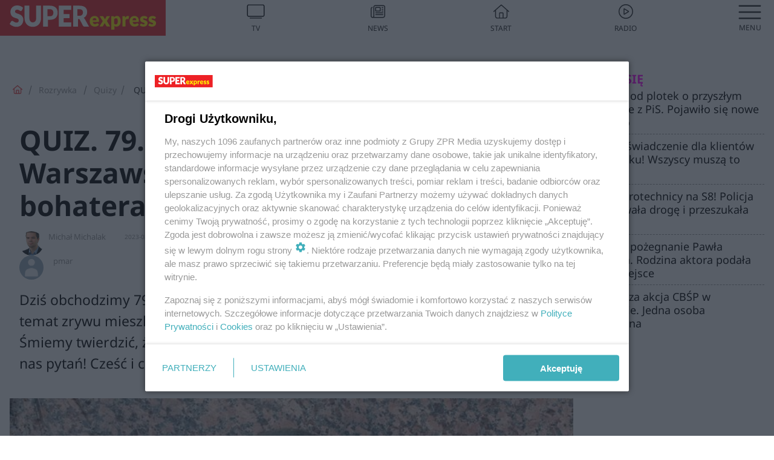

--- FILE ---
content_type: text/css
request_url: https://www.se.pl/media/desktop/zpr_radios_web/css/mediateka_widget.css?__1.2800.13
body_size: 171
content:
.mediateka-widget {
    position: relative;
    display: flex;
    flex-direction: row;
    justify-content: space-between;
    align-items: center;
	background-color: #EEEEEE;
    width: 100%;
    height: 65px;
    padding: 8px;
    box-sizing: border-box;
    margin: 40px 0 40px auto;
    font-size: 20px;
    line-height: 32px;
}

.mediateka-widget::after {
    position: absolute;
    left: 174px;
    top: 0;
    background-image: url("/media/icons/Mediateka-widget-play.svg");
    background-size: 65px;
    background-repeat: no-repeat;
    background-position: center center;
    content: "";
    width: 65px;
    height: 65px;
    display: inline-block;
    pointer-events: none;
}

.mediateka-widget .mediateka-widget__logo {
    margin: 12px 0 0 0;
}

.mediateka-widget .mediateka-widget__logo a {
    display: inline-flex;
    padding-right: 60px;
    height: 100%;
}

.mediateka-widget .mediateka-widget__logo img {
    width: auto;
    height: 30px;
}

.mediateka-widget .mediateka-widget__links {
    display: flex;
	flex-direction: column;
    justify-content: center;
    align-items: center;
    margin: 0 0 0 40px;
    min-width: 180px;
}

.mediateka-widget .mediateka-widget__links .mediateka__brands-links .mediateka__brands-link {
    display: inline-flex;
    line-height: 1;
    mix-blend-mode: multiply;
    width: 24px;
    height: 24px;
    margin: 0 8px 0 0;
    text-decoration: none;
}

.mediateka-widget .mediateka-widget__links .mediateka__brands-links .mediateka__brands-link:last-of-type {
    margin: 0;
}

.mediateka-widget .mediateka__types-links {
    display: flex;
	flex-direction: row;
    justify-content: center;
    align-items: center;
}

.mediateka-widget .mediateka__types-links .mediateka__types-link {
    display: flex;
	flex-direction: row;
    justify-content: center;
    align-items: center;
    font-size: 9px;
    line-height: 12px;
    color: #222222;
    text-transform: uppercase;
    margin: 0 8px 0 0;
    width: 80px;
    text-align: center;
    text-decoration: none;
}

.mediateka-widget .mediateka__types-links .mediateka__types-link:last-of-type {
    margin: 0;
}

.mediateka-widget .mediateka__types-links .mediateka__types-link img {
    margin: 0 4px 0 0;
}

.mediateka-widget .mediateka-widget__info p {
    font-size: 9px;
    line-height: 12px;
    color: #666666;
    text-align: center;
    margin: 0px 0 0 40px;
}

--- FILE ---
content_type: text/css
request_url: https://www.se.pl/media/se/desktop/css/styleguide_se_rozrywka.css?__1.2800.13
body_size: 329
content:
:root {
	--color-main: #FF00FE;
    --color-quiz: #FF00FE;
	--color-gallery: #FF00FE !important;
}

header .bottom_menu,
.breadcrumb__item.breadcrumb__item--highlight a,
.listing-container.hero-img-half .listing-item:first-child .item-description:after,
.listing-container.listing-vertical-full .listing-item .item-description:after,
.listing-container.hero-img .listing-item:first-child .item-description .listing-title:after,
.listing .button,
.lead-gallery-more a,
.lead-gallery .lead-gallery-more,
article .lead:after, article ul li:before,
.highlight__button .hightlight__button-link,
.read-full__button {
	background-color: #FF00FE;
}
.blockinfo__text h1,
.paginacja li.active a,
.single-photo figure figcaption span.link a,
.blockinfo__text p a,
article table a,
article > a,
article li a,
article > div p a,
article > div a p,
article > p a,
.blockinfo__text h1,
.highlight__title .hightlight__text {
	color: #FF00FE;
}
.blockinfo__text h1,
.breadcrumb__item--highlight .breadcrumb__link,
.breadcrumb__item a,
.expert-block .expert-text h2,
.main-title-listing,
.dedykowany-box-title,
.listing .button,
.lead-gallery-more a,
.blockinfo__text h1,
.highlight__title .hightlight__text,
.read-full__button,
.article-layout article .quizv2 .answer__label:before,
.article-layout .quizv2 .answer__input:checked+.answer__label {
	border-color: #FF00FE;
}
/*------
hover
-------*/
.menu-box li a:hover:after {
	bottom: 0px;
	background-color: #FF00FE;
}

/* Porady eksperta */
.advice__item:before {
	background-color: #FF00FE;
}
.advice__item a {
	color: #FF00FE;
}
/* /Porady eksperta */

.block_list__container a,
article li a, 
.article li a {
    color: #FF00FE;
}

.advice__item:before {
	background-color: #FF00FE;
}
  
.advice__item a {
	color: #FF00FE;
}

.wide article .share-buttons-wrapper .share-buttons > a:hover {
    -webkit-filter: invert(19%) sepia(47%) saturate(6667%) hue-rotate(293deg) brightness(112%) contrast(127%);
    filter: invert(19%) sepia(47%) saturate(6667%) hue-rotate(293deg) brightness(112%) contrast(127%);
}

/* audioBlock - ver. 02 */
.audioBlock.audio-block-ver-two .video-js .vjs-control-bar,
.audioBlock.audio-block-ver-two .vjs-play-control.vjs-control.vjs-button {
    background-color: #FF00FE;
}
/* /audioBlock - ver. 02 */

.tags .breadcrumb__link {
    border: 1px solid #FF00FE;
    color: #FF00FE;
}

--- FILE ---
content_type: text/css
request_url: https://www.se.pl/media/desktop/css/crossword_stylesheet_framework.css?__1.2800.13
body_size: 1092
content:
.crossword table{
    border: solid;
    padding: 0px;
}

.crossword table td{
    border: solid;
    border-width: 1px;
    margin: 0;
    cursor: pointer;
}

.crossword td.empty{
    background-color: black;
}

.crossword td.error{
    background-color: red;
}

.crossword .solved{
    background-color: green;
}

.crossword td.solution_letter{
    background-color: lightgray;
}

.crossword td.error.solution_letter{
    background-color: darkred;
}

.crossword .solution {
    margin-top: 10px;
    margin-bottom: 10px;
}

.crossword .solution .letter{
    font-size: 1.4em;
    border: solid;
    padding: 2px;
    border-width: 0px 0px 1px 0px;
    margin: 0px;
}

.crossword input{
    color: transparent;
    text-shadow: 0 0 0 gray;
    text-align: center;
    margin: 5px;
    border: none;
    cursor: pointer;
}
.crossword input:focus{
}

.crossword input::selection{
    background-color: rgba(0,0,0,0);
}

.crossword span.number{
    position: absolute;
    font-size: 11px;
}

/* Tooltip container */
.tooltip {
    position: relative;
}

/* Tooltip text */
.tooltip .tooltiptext {
    visibility: hidden;
    width: 120px;
    background-color: #555;
    color: #fff;
    text-align: center;
    padding: 5px 0;
    border-radius: 6px;

    /* Position the tooltip text */
    position: absolute;
    z-index: 1;
    top: 35px;
    left: 50%;
    margin-left: -60px;

    /* Fade in tooltip */
    opacity: 0;
    transition: opacity 0.3s;
}

/* Tooltip arrow */
.tooltip .tooltiptext::after {
    content: "";
    position: absolute;
    bottom: 100%;
    left: 50%;
    margin-left: -5px;
    border-width: 5px;
    border-style: solid;
    border-color: transparent transparent #555 transparent;
}

/* Show the tooltip text when you mouse over the tooltip container */
.tooltip:hover .tooltiptext {
    visibility: visible;
    opacity: 1;
}

.tooltip .tooltiptext .small{
    font-weight: bold;
    font-size: 11px;
}
.tooltip .tooltiptext p{
    margin: 0px;
}

.crossword .word_clue{
    cursor: pointer;
}

/*style*/
.crossword {
    font-family: Arial, Helvetica, sans-serif;
}
.crossword table{
    border-spacing: 0;
    border: none;
    border-collapse: collapse;
    width: 100%;
}
.crossword td.empty{
    background-color: #F3F3F3;
    border-color: #E3E3E3;
}
.crossword table td{
    border-color: #888;
    margin: 0;
    padding: 0;
    position: relative;
}
.crossword button{
    border:none;
    background: #333;
    color: #FFF;
    padding: 10px 20px;
    margin-bottom: 5px;
}
.crossword button:hover{
    background: #000;
    cursor: pointer;
}

.crossword input{
    line-height: 100%;
    /*font-size: 11px;*/
    margin: 0;
    text-transform: uppercase;
    text-shadow: 0 0 0 #000;
    width: 100%;
}

.crossword td.error input{
    background: #ffdbdb;
    color: #de5353;

}
.crossword td.solution_letter{
    background-color: inherit !important;
}
.crossword td.solution_letter input{
    background: #fceabb; /* Old browsers */
    background: -moz-linear-gradient(-45deg, #fceabb 0%, #fccd4d 50%, #f8b500 51%, #fbdf93 100%); /* FF3.6-15 */
    background: -webkit-linear-gradient(-45deg, #fceabb 0%,#fccd4d 50%,#f8b500 51%,#fbdf93 100%); /* Chrome10-25,Safari5.1-6 */
    background: linear-gradient(135deg, #fceabb 0%,#fccd4d 50%,#f8b500 51%,#fbdf93 100%); /* W3C, IE10+, FF16+, Chrome26+, Opera12+, Safari7+ */
    filter: progid:DXImageTransform.Microsoft.gradient( startColorstr='#fceabb', endColorstr='#fbdf93',GradientType=1 ); /* IE6-9 fallback on horizontal gradient */
}

.crossword .solution .letter{
    width: 25px;
    text-transform: uppercase;
    display: inline-block;
    border-bottom: none;
    text-align: center;
    font-size: 24px;
    line-height: 120%;
    background: #fceabb; /* Old browsers */
    background: -moz-linear-gradient(-45deg, #fceabb 0%, #fccd4d 50%, #f8b500 51%, #fbdf93 100%); /* FF3.6-15 */
    background: -webkit-linear-gradient(-45deg, #fceabb 0%,#fccd4d 50%,#f8b500 51%,#fbdf93 100%); /* Chrome10-25,Safari5.1-6 */
    background: linear-gradient(135deg, #fceabb 0%,#fccd4d 50%,#f8b500 51%,#fbdf93 100%); /* W3C, IE10+, FF16+, Chrome26+, Opera12+, Safari7+ */
    filter: progid:DXImageTransform.Microsoft.gradient( startColorstr='#fceabb', endColorstr='#fbdf93',GradientType=1 ); /* IE6-9 fallback on horizontal gradient */
}

.crossword span.number{
    padding: 2px;
    font-size: 8px;
}

.crossword .clues{
    margin-left: -20px;
    font-size: 0;
}
.crossword .clues > div{
    display: inline-block;
    padding-left: 20px;
    vertical-align: top;
    width: 50%;
    box-sizing: border-box;
}
.crossword .clues > div p{
    font-size: 14px;
}


.crossword .tooltip .tooltiptext{
    border-radius: 0;
    background-color: #000;
    padding: 10px;
}
.crossword .tooltip .tooltiptext .small{
    font-size: 8px;
}
.crossword .tooltip .tooltiptext .clue{
    font-size: 12px;
    margin-bottom: 5px;
}

.crossword .buttons {
    display: flex;
    justify-content: space-between;
}
.crossword button {
    width:30%
}

.crossword span.current_word {
    display: block;
    font-size: 14px;
    margin: 10px 0;
    text-align: center;
    font-weight: 700;
    background: #333;
    color: #fff;
    line-height:36px;
}

@media only screen and (max-width: 400px) {
    .crossword button{width: 100%;}
    .crossword span.number{font-size: 5px;}
    .crossword .solution .letter{font-size: 12px; margin-top: 5px;}
    .crossword .solution span:first-child{display: block;}
    .crossword .buttons {display: block;}
}

.crossword .focus{
    background-color: yellow;
}
.action[data-action="show_crossword"] {
    background-color: #3597DB;
    display:block;
    margin-left:auto;
    margin-right:auto;
}

.action[data-action="show_crossword"]:hover {
    background-color: #3597DB;
}


--- FILE ---
content_type: application/x-javascript
request_url: https://www.se.pl/media/static/js/front/front.min.js?__1.2800.13
body_size: 9756
content:
!function(e){var t={};function n(r){if(t[r])return t[r].exports;var o=t[r]={i:r,l:!1,exports:{}};return e[r].call(o.exports,o,o.exports,n),o.l=!0,o.exports}n.m=e,n.c=t,n.d=function(e,t,r){n.o(e,t)||Object.defineProperty(e,t,{enumerable:!0,get:r})},n.r=function(e){"undefined"!=typeof Symbol&&Symbol.toStringTag&&Object.defineProperty(e,Symbol.toStringTag,{value:"Module"}),Object.defineProperty(e,"__esModule",{value:!0})},n.t=function(e,t){if(1&t&&(e=n(e)),8&t)return e;if(4&t&&"object"==typeof e&&e&&e.__esModule)return e;var r=Object.create(null);if(n.r(r),Object.defineProperty(r,"default",{enumerable:!0,value:e}),2&t&&"string"!=typeof e)for(var o in e)n.d(r,o,function(t){return e[t]}.bind(null,o));return r},n.n=function(e){var t=e&&e.__esModule?function(){return e.default}:function(){return e};return n.d(t,"a",t),t},n.o=function(e,t){return Object.prototype.hasOwnProperty.call(e,t)},n.p="",n(n.s=1)}([function(e,t,n){"use strict";function r(e){return(r="function"==typeof Symbol&&"symbol"==typeof Symbol.iterator?function(e){return typeof e}:function(e){return e&&"function"==typeof Symbol&&e.constructor===Symbol&&e!==Symbol.prototype?"symbol":typeof e})(e)}function o(e,t){var n="undefined"!=typeof Symbol&&e[Symbol.iterator]||e["@@iterator"];if(!n){if(Array.isArray(e)||(n=function(e,t){if(e){if("string"==typeof e)return i(e,t);var n={}.toString.call(e).slice(8,-1);return"Object"===n&&e.constructor&&(n=e.constructor.name),"Map"===n||"Set"===n?Array.from(e):"Arguments"===n||/^(?:Ui|I)nt(?:8|16|32)(?:Clamped)?Array$/.test(n)?i(e,t):void 0}}(e))||t&&e&&"number"==typeof e.length){n&&(e=n);var r=0,o=function(){};return{s:o,n:function(){return r>=e.length?{done:!0}:{done:!1,value:e[r++]}},e:function(e){throw e},f:o}}throw new TypeError("Invalid attempt to iterate non-iterable instance.\nIn order to be iterable, non-array objects must have a [Symbol.iterator]() method.")}var a,u=!0,l=!1;return{s:function(){n=n.call(e)},n:function(){var e=n.next();return u=e.done,e},e:function(e){l=!0,a=e},f:function(){try{u||null==n.return||n.return()}finally{if(l)throw a}}}}function i(e,t){(null==t||t>e.length)&&(t=e.length);for(var n=0,r=Array(t);n<t;n++)r[n]=e[n];return r}function a(e,t){for(var n,r=0;r<t.length;r++)(n=t[r]).enumerable=n.enumerable||!1,n.configurable=!0,"value"in n&&(n.writable=!0),Object.defineProperty(e,u(n.key),n)}function u(e){var t=function(e,t){if("object"!=r(e)||!e)return e;var n=e[Symbol.toPrimitive];if(void 0!==n){var o=n.call(e,t||"default");if("object"!=r(o))return o;throw new TypeError("@@toPrimitive must return a primitive value.")}return("string"===t?String:Number)(e)}(e,"string");return"symbol"==r(t)?t:t+""}Object.defineProperty(t,"__esModule",{value:!0});t.DomHelper=function(e,t,n){return t&&a(e.prototype,t),n&&a(e,n),Object.defineProperty(e,"prototype",{writable:!1}),e}((function e(){!function(e,t){if(!(e instanceof t))throw new TypeError("Cannot call a class as a function")}(this,e)}),[{key:"getCmp",value:function(){var e="";return void 0!==window.__tcfapi&&window.__tcfapi("getTCData",null,(function(t){e=t.tcString})),e}},{key:"isElementInView",value:function(e){var t=e.getBoundingClientRect(),n=window.innerHeight||document.documentElement.clientHeight,r=window.innerWidth||document.documentElement.clientWidth,o=t.top<=n&&0<=t.top+t.height,i=t.left<=r&&0<=t.left+t.width;return o&&i}},{key:"getItemsByClass",value:function(e){return document.getElementsByClassName(e)}},{key:"getItemById",value:function(e){return document.getElementById(e)}},{key:"checkAdBlockStatus",value:function(e,t){var n=this,r=document.createElement("div");r.innerHTML="&nbsp;",r.className="adsbox ad adsbox doubleclick ad-placement carbon-ads",document.body.appendChild(r),window.setTimeout((function(){var i,a=0===r.offsetWidth,u=o(document.getElementsByClassName(t));try{for(u.s();!(i=u.n()).done;){var l=i.value,s=n.getNextSiblingByClass(l,e),c=void 0!==s.dataset.sponsored&&"true"===s.dataset.sponsored.toLowerCase();!a||c?l.parentNode.removeChild(l):(l.style.removeProperty("visibility"),l.style.removeProperty("display"),s.parentNode.removeChild(s))}}catch(e){u.e(e)}finally{u.f()}r.remove()}),100)}},{key:"saveInViewHandler",value:function(e){window.addEventListener("DOMContentLoaded",e),window.addEventListener("load",e),window.addEventListener("scroll",e),window.addEventListener("resize",e)}},{key:"getHost",value:function(){return window.location.host}},{key:"getGoogleDataLayer",value:function(){return window.dataLayer}},{key:"getSas",value:function(){return window.sas}},{key:"getNextSiblingByClass",value:function(e,t){for(var n=e.nextElementSibling;n;){if(n.classList.contains(t))return n;n=n.nextElementSibling}}}])},function(e,t,n){"use strict";Object.defineProperty(t,"__esModule",{value:!0}),t.VideoInitializer=void 0;var r=n(2),o=n(0),i=n(3),a=n(4),u=n(6),l=n(7),s=n(8),c=n(9),d=n(10),f=n(11);function y(e){return(y="function"==typeof Symbol&&"symbol"==typeof Symbol.iterator?function(e){return typeof e}:function(e){return e&&"function"==typeof Symbol&&e.constructor===Symbol&&e!==Symbol.prototype?"symbol":typeof e})(e)}function v(e,t){var n="undefined"!=typeof Symbol&&e[Symbol.iterator]||e["@@iterator"];if(!n){if(Array.isArray(e)||(n=function(e,t){if(e){if("string"==typeof e)return m(e,t);var n={}.toString.call(e).slice(8,-1);return"Object"===n&&e.constructor&&(n=e.constructor.name),"Map"===n||"Set"===n?Array.from(e):"Arguments"===n||/^(?:Ui|I)nt(?:8|16|32)(?:Clamped)?Array$/.test(n)?m(e,t):void 0}}(e))||t&&e&&"number"==typeof e.length){n&&(e=n);var r=0,o=function(){};return{s:o,n:function(){return r>=e.length?{done:!0}:{done:!1,value:e[r++]}},e:function(e){throw e},f:o}}throw new TypeError("Invalid attempt to iterate non-iterable instance.\nIn order to be iterable, non-array objects must have a [Symbol.iterator]() method.")}var i,a=!0,u=!1;return{s:function(){n=n.call(e)},n:function(){var e=n.next();return a=e.done,e},e:function(e){u=!0,i=e},f:function(){try{a||null==n.return||n.return()}finally{if(u)throw i}}}}function m(e,t){(null==t||t>e.length)&&(t=e.length);for(var n=0,r=Array(t);n<t;n++)r[n]=e[n];return r}function p(e,t){for(var n,r=0;r<t.length;r++)(n=t[r]).enumerable=n.enumerable||!1,n.configurable=!0,"value"in n&&(n.writable=!0),Object.defineProperty(e,h(n.key),n)}function b(e,t,n){return(t=h(t))in e?Object.defineProperty(e,t,{value:n,enumerable:!0,configurable:!0,writable:!0}):e[t]=n,e}function h(e){var t=function(e,t){if("object"!=y(e)||!e)return e;var n=e[Symbol.toPrimitive];if(void 0!==n){var r=n.call(e,t||"default");if("object"!=y(r))return r;throw new TypeError("@@toPrimitive must return a primitive value.")}return("string"===t?String:Number)(e)}(e,"string");return"symbol"==y(t)?t:t+""}var g=t.VideoInitializer=function(e,t,n){return t&&p(e.prototype,t),n&&p(e,n),Object.defineProperty(e,"prototype",{writable:!1}),e}((function e(){var t=this;(function(e,t){if(!(e instanceof t))throw new TypeError("Cannot call a class as a function")})(this,e),b(this,"watch",(function(e){var n=Array.from(t.domHelper.getItemsByClass(e));n=n.filter((function(e){return!e.id.endsWith("fallback")})),"undefined"==typeof IMA_OPTIONS&&(t.disable_hb(n),console.log("FRONT: uruchamiam player bez hb")),t.watchPlayers(e,n)})),b(this,"disable_hb",(function(e){var t,n=v(e);try{for(n.s();!(t=n.n()).done;)t.value.dataset.hb_enable="false"}catch(e){n.e(e)}finally{n.f()}})),b(this,"watchUninitialized",(function(e){var n=t.domHelper.getItemsByClass(e),r=Array.from(n).filter((function(e){return!e.querySelector("video-js")}));t.watchPlayers(e,r)})),b(this,"watchPlayers",(function(e,n){t.domHelper.checkAdBlockStatus(e,"player-block-info"),new r.MediaController(t.domHelper,t.sticky,t.adsCreator).watchVisibilityChange(n,t.playerCreator.init.bind(t.playerCreator))})),b(this,"start",(function(e,n){var r=!1;try{r=!!IMA_OPTIONS}catch(e){console.log("IMA_OPTIONS not available")}var o=t.domHelper.getItemById(e);e.endsWith("fallback")||(r&&(o.dataset.hb_ok=!0,o.dataset.adtagurl=n),t.playerCreator.init(o))})),this.domHelper=new o.DomHelper,this.sticky=new a.Sticky,this.vjsCreator=new i.VjsCreator,this.adsCreator=new d.AdsCreator,this.playerCreator=new u.PlayerCreator(this.vjsCreator,l.StatPlugin,this.sticky,this.domHelper.getCmp(),s.PlaylistPlugin,this.adsCreator)}),[{key:"initOnElement",value:function(e){this.playerCreator.init(e)}}]);window.utils=new c.Utils(document.referrer);try{window.videoInit=new g,document.addEventListener("DOMContentLoaded",(function(){videoInit.watch("turbo-vjs")})),window.addEventListener("dynamicPageContentChanged",(function(){videoInit.watch("turbo-vjs")})),window.addEventListener("replaceTimelines",(function(){videoInit.watch("turbo-vjs")})),window.addEventListener("refreshLivesVideos",(function(){videoInit.watchUninitialized("turbo-vjs")}))}catch(e){console.log(e)}document.addEventListener("DOMContentLoaded",(function(){(0,f.loadVideoOnnPlayers)(".video-onn-player")})),window.addEventListener("message",f.handleOnnEvents)},function(e,t,n){"use strict";function r(e){return(r="function"==typeof Symbol&&"symbol"==typeof Symbol.iterator?function(e){return typeof e}:function(e){return e&&"function"==typeof Symbol&&e.constructor===Symbol&&e!==Symbol.prototype?"symbol":typeof e})(e)}function o(e,t){var n="undefined"!=typeof Symbol&&e[Symbol.iterator]||e["@@iterator"];if(!n){if(Array.isArray(e)||(n=function(e,t){if(e){if("string"==typeof e)return i(e,t);var n={}.toString.call(e).slice(8,-1);return"Object"===n&&e.constructor&&(n=e.constructor.name),"Map"===n||"Set"===n?Array.from(e):"Arguments"===n||/^(?:Ui|I)nt(?:8|16|32)(?:Clamped)?Array$/.test(n)?i(e,t):void 0}}(e))||t&&e&&"number"==typeof e.length){n&&(e=n);var r=0,o=function(){};return{s:o,n:function(){return r>=e.length?{done:!0}:{done:!1,value:e[r++]}},e:function(e){throw e},f:o}}throw new TypeError("Invalid attempt to iterate non-iterable instance.\nIn order to be iterable, non-array objects must have a [Symbol.iterator]() method.")}var a,u=!0,l=!1;return{s:function(){n=n.call(e)},n:function(){var e=n.next();return u=e.done,e},e:function(e){l=!0,a=e},f:function(){try{u||null==n.return||n.return()}finally{if(l)throw a}}}}function i(e,t){(null==t||t>e.length)&&(t=e.length);for(var n=0,r=Array(t);n<t;n++)r[n]=e[n];return r}function a(e,t){for(var n,r=0;r<t.length;r++)(n=t[r]).enumerable=n.enumerable||!1,n.configurable=!0,"value"in n&&(n.writable=!0),Object.defineProperty(e,u(n.key),n)}function u(e){var t=function(e,t){if("object"!=r(e)||!e)return e;var n=e[Symbol.toPrimitive];if(void 0!==n){var o=n.call(e,t||"default");if("object"!=r(o))return o;throw new TypeError("@@toPrimitive must return a primitive value.")}return("string"===t?String:Number)(e)}(e,"string");return"symbol"==r(t)?t:t+""}Object.defineProperty(t,"__esModule",{value:!0});t.MediaController=function(e,t,n){return t&&a(e.prototype,t),n&&a(e,n),Object.defineProperty(e,"prototype",{writable:!1}),e}((function e(t,n,r){(function(e,t){if(!(e instanceof t))throw new TypeError("Cannot call a class as a function")})(this,e),this.domHelper=t,this.playerCreator=n,this.adsCreator=r}),[{key:"watchVisibilityChange",value:function(e,t){var n,r=0,i=o(e);try{for(i.s();!(n=i.n()).done;){var a=n.value;r++,a.dataset.order=r,a.dataset.playerReady="false";var u=this.onVisibilityChange(a,t);this.domHelper.saveInViewHandler(u)}}catch(e){i.e(e)}finally{i.f()}return r}},{key:"onVisibilityChange",value:function(e,t){var n=this;return function(){if(n.domHelper.isElementInView(e)){"false"==e.dataset.playerReady&&("false"==e.dataset.hb_enable||void 0===sas_idmnet.configReady?t(e):!e.dataset.hb_sent&&n.adsCreator.sas_idmnet_push(e));var r=new Event("elementInViewportEvent");e.dispatchEvent(r)}}}}])},function(e,t,n){"use strict";function r(e){return(r="function"==typeof Symbol&&"symbol"==typeof Symbol.iterator?function(e){return typeof e}:function(e){return e&&"function"==typeof Symbol&&e.constructor===Symbol&&e!==Symbol.prototype?"symbol":typeof e})(e)}function o(e,t){for(var n,r=0;r<t.length;r++)(n=t[r]).enumerable=n.enumerable||!1,n.configurable=!0,"value"in n&&(n.writable=!0),Object.defineProperty(e,a(n.key),n)}function i(e,t,n){return(t=a(t))in e?Object.defineProperty(e,t,{value:n,enumerable:!0,configurable:!0,writable:!0}):e[t]=n,e}function a(e){var t=function(e,t){if("object"!=r(e)||!e)return e;var n=e[Symbol.toPrimitive];if(void 0!==n){var o=n.call(e,t||"default");if("object"!=r(o))return o;throw new TypeError("@@toPrimitive must return a primitive value.")}return("string"===t?String:Number)(e)}(e,"string");return"symbol"==r(t)?t:t+""}Object.defineProperty(t,"__esModule",{value:!0});t.VjsCreator=function(e,t,n){return t&&o(e.prototype,t),n&&o(e,n),Object.defineProperty(e,"prototype",{writable:!1}),e}((function e(){(function(e,t){if(!(e instanceof t))throw new TypeError("Cannot call a class as a function")})(this,e),i(this,"playerId",null),i(this,"api",null),i(this,"autoplay",!0)}),[{key:"shouldAutoplay",value:function(e,t){return"off"!=t&&1==e}},{key:"create",value:function(e){var t=this,n="".concat(e.getAttribute("data-splash")),r="".concat(e.getAttribute("data-title")),o="".concat(e.getAttribute("id"),"-vjs"),i=videojs.getPlayer(o);if(void 0!==i&&(i.dispose(),delete videojs.getPlayers()[o]),e.innerHTML='<video-js class="vjs-default-skin vjs-styles-defaults vjs-big-play-centered" id="'.concat(o,'"></video-js>'),null!==document.getElementById(o)){var a=e.getAttribute("data-order"),u=e.getAttribute("data-autoplay");this.autoplay=this.shouldAutoplay(a,u);var l={autoplay:this.autoplay,muted:this.autoplay};e.getAttribute("data-configoverride")&&(this.autoplay="true"==e.getAttribute("data-autoplay").toLowerCase(),l={autoplay:this.autoplay,muted:"true"==e.getAttribute("data-muted").toLowerCase()}),this.api=videojs(o,{html5:{vhs:{overrideNative:!videojs.browser.IS_SAFARI}},controls:!0,debug:!0,language:"pl",liveui:!1,muted:l.muted,autoplay:l.autoplay,preload:"auto",responsive:!0,playsinline:!0,poster:n,title:r,sources:[{src:e.dataset.src,type:"application/x-mpegurl"}]}),this.api.ready((function(){var e=t.api.controlBar.getChild("VolumePanel");e&&e.el()&&e.addClass("vjs-hover")})),this.playerId=o,this.api.poster(n)}}},{key:"getApi",value:function(){return this.api}},{key:"getPlayerId",value:function(){return this.playerId}},{key:"getPlayerSplash",value:function(){return this.playerSplash}}])},function(e,t,n){"use strict";Object.defineProperty(t,"__esModule",{value:!0}),t.Sticky=void 0;var r=n(5);function o(e){return(o="function"==typeof Symbol&&"symbol"==typeof Symbol.iterator?function(e){return typeof e}:function(e){return e&&"function"==typeof Symbol&&e.constructor===Symbol&&e!==Symbol.prototype?"symbol":typeof e})(e)}function i(e,t){for(var n,r=0;r<t.length;r++)(n=t[r]).enumerable=n.enumerable||!1,n.configurable=!0,"value"in n&&(n.writable=!0),Object.defineProperty(e,l(n.key),n)}function a(e,t){if(!(e instanceof t))throw new TypeError("Cannot call a class as a function")}function u(e,t,n){return(t=l(t))in e?Object.defineProperty(e,t,{value:n,enumerable:!0,configurable:!0,writable:!0}):e[t]=n,e}function l(e){var t=function(e,t){if("object"!=o(e)||!e)return e;var n=e[Symbol.toPrimitive];if(void 0!==n){var r=n.call(e,t||"default");if("object"!=o(r))return r;throw new TypeError("@@toPrimitive must return a primitive value.")}return("string"===t?String:Number)(e)}(e,"string");return"symbol"==o(t)?t:t+""}t.Sticky=function(e,t,n){return t&&i(e.prototype,t),n&&i(e,n),Object.defineProperty(e,"prototype",{writable:!1}),e}((function e(){var t=this,n=!!(0<arguments.length&&void 0!==arguments[0])&&arguments[0];a(this,e),u(this,"enableSticky",(function(){t.state.closedByUser||(t.state.stickyEnabled=!0,t.handleStickyVideo(),window.addEventListener("scroll",t.onWindowScroll))})),u(this,"disableSticky",(function(){t.state.stickyEnabled=!1,window.removeEventListener("scroll",t.onWindowScroll)})),u(this,"disableCountdownTimer",(function(){t.state.exitButtonCount===t.countdownMax&&(t.state.exitButtonCount=0)})),u(this,"initialize",(function(e,n){if(t.containerId=n||"sticky-container",t.container=document.getElementById(t.containerId),t.container){var o=document.createElement("div");t.elements.wrapDiv=o,o.className="sticky-container__wrap",t.container.parentElement.insertBefore(o,t.container),(0,r.insertAfter)(o,t.container),(0,r.wrapChild)(t.container,o),(0,r.addClass)(o,"sticky-container_in-content"),(0,r.addClass)(t.container,"sticky-container__video"),t.api=e}})),u(this,"onWindowScroll",(function(){t.state.closedByUser||(t.handleStickyVideo(),t.handleStickyWithFloorAd())})),u(this,"handleStickyVideo",(function(){t.fixElementHeight();var e=t.elements.wrapDiv;(0,r.elementInViewPort)(e)?((0,r.removeClass)(t.container,"videoUp"),(0,r.removeClass)(e,"sticky-container_sticky"),(0,r.addClass)(e,"sticky-container_in-content"),t.removeExitButton()):(t.addSticky(),t.addExitButton(),!t.state.countdownInterval&&(t.state.countdownInterval=setInterval(t.countdown,1e3)))})),u(this,"handleStickyWithFloorAd",(function(){!t.state.floorAdHandled&&t.floorAdExists()&&(t.state.floorAdHandled=!0,document.querySelector("#floorLayer div svg").parentNode.addEventListener("click",(function(){(0,r.removeClass)(t.container,"videoUp")})))})),u(this,"fixElementHeight",(function(){if(null!=t.container){var e=t.container.parentElement;!e||(e.style.height=e.offsetHeight+"px")}})),u(this,"countdownText",(function(){return 0<t.state.exitButtonCount?"Zamknij za ".concat(t.state.exitButtonCount):"Zamknij <span>X</span>"})),u(this,"mutePlayer",(function(){var e=t.api.ima.controller;e.sdkImpl.adMuted=!1,e.onAdMuteClick()})),u(this,"handleExitPossibility",(function(e){0>=t.state.exitButtonCount&&(clearInterval(t.state.countdownInterval),e.onclick=function(){t.removeSticky(),t.disableSticky(),t.mutePlayer()})})),u(this,"addExitButton",(function(){if(t.state.buttonCreated)return!1;document.createElement("span");var e=document.createElement("div");e.innerHTML=t.countdownText(),e.setAttribute("id","sticky-close-button"),t.container.appendChild(e),t.state.buttonCreated=!0,t.handleExitPossibility(e)})),u(this,"countdown",(function(){t.state.exitButtonCount-=1;var e=document.getElementById("sticky-close-button");!e||(e.innerHTML=t.countdownText(),t.handleExitPossibility(e))})),u(this,"removeExitButton",(function(){if(!t.state.buttonCreated)return!1;var e=document.querySelector("#sticky-close-button");e.parentNode.removeChild(e),t.state.buttonCreated=!1})),u(this,"removeSticky",(function(){t.state.closedByUser=!0;var e=t.elements.wrapDiv;(0,r.removeClass)(t.container,"videoUp"),(0,r.removeClass)(e,"sticky-container_sticky"),(0,r.addClass)(e,"sticky-container_in-content"),t.removeExitButton()})),u(this,"addSticky",(function(){var e=t.elements.wrapDiv;t.floorAdExists()?(0,r.addClass)(t.container,"videoUp"):(0,r.removeClass)(t.container,"videoUp"),(0,r.removeClass)(e,"sticky-container_in-content"),(0,r.addClass)(e,"sticky-container_sticky")})),u(this,"floorAdExists",(function(){return!!document.getElementById("floorLayer")})),this.countdownMax=5,this.state={stickyEnabled:n,closedByUser:!1,buttonCreated:!1,floorAdHandled:!1,countdownInterval:!1,exitButtonCount:this.countdownMax},this.elements={},this.api=null}))},function(e,t,n){"use strict";Object.defineProperty(t,"__esModule",{value:!0});t.elementInViewPort=function(e){return e.getBoundingClientRect().top>-e.offsetHeight},t.addClass=function(e,t){e.classList.add(t)},t.removeClass=function(e,t){e.classList.remove(t)},t.hasClass=function(e,t){e.classList.contains(t)},t.insertAfter=function(e,t){t.parentNode.insertBefore(e,t.nextSibling)},t.wrapChild=function(e,t){return t.appendChild(e)}},function(e,t,n){"use strict";function r(e){return(r="function"==typeof Symbol&&"symbol"==typeof Symbol.iterator?function(e){return typeof e}:function(e){return e&&"function"==typeof Symbol&&e.constructor===Symbol&&e!==Symbol.prototype?"symbol":typeof e})(e)}function o(e,t){for(var n,r=0;r<t.length;r++)(n=t[r]).enumerable=n.enumerable||!1,n.configurable=!0,"value"in n&&(n.writable=!0),Object.defineProperty(e,i(n.key),n)}function i(e){var t=function(e,t){if("object"!=r(e)||!e)return e;var n=e[Symbol.toPrimitive];if(void 0!==n){var o=n.call(e,t||"default");if("object"!=r(o))return o;throw new TypeError("@@toPrimitive must return a primitive value.")}return("string"===t?String:Number)(e)}(e,"string");return"symbol"==r(t)?t:t+""}Object.defineProperty(t,"__esModule",{value:!0});var a;t.PlayerCreator=(a=Math.round,function(e,t,n){return t&&o(e.prototype,t),n&&o(e,n),Object.defineProperty(e,"prototype",{writable:!1}),e}((function e(t,n,r,o,a,u){var l=this;(function(e,t){if(!(e instanceof t))throw new TypeError("Cannot call a class as a function")})(this,e),function(e,t,n){(t=i(t))in e?Object.defineProperty(e,t,{value:n,enumerable:!0,configurable:!0,writable:!0}):e[t]=n}(this,"loadIma",(function(e,t,n,r){if(window.google&&window.google.ima){if(n.adTagUrl){var o={id:t,adTagUrl:n.adTagUrl+"&vid="+n.videoUid,adLabel:"Reklama",vpaidMode:2,disableCustomPlaybackForIOS10Plus:!0,numRedirects:6};l.adsExists=!0}else void 0===o?(l.adsExists=!1,console.log("Reklamy IMA wylaczone lub brak ")):(o.adTagUrl=o.adTagUrl.replace(/(vid=)[^\&]+/,"$1"+n.videoUid),l.adsExists=!0);void 0!==e.ima&&l.adsExists&&(e.ima(o),e.on("ads-manager",(function(e){var t=e.adsManager;t.addEventListener(google.ima.AdEvent.Type.STARTED,(function(){r.enableSticky()})),t.addEventListener(google.ima.AdEvent.Type.ALL_ADS_COMPLETED,(function(){r.disableCountdownTimer()}))})))}})),this.vjsCreator=t,this.statPluginClass=n,this.sticky=r,this.crtg_content=o,this.playlistPluginClass=a,this.adsCreator=u,this.subsequentVideo=!1}),[{key:"init",value:function(e){this.vjsCreator.create(e);var t=this.vjsCreator.getApi();if(t){e.dataset.playerReady="true";var n=this.vjsCreator.getPlayerId(),r=new Event("vjsInitialized"),o={programName:e.dataset.title,video_cid:e.dataset.contentid,video_duration:e.dataset.length,videoUid:e.dataset.uid,ads:!1,adTagUrl:e.dataset.adtagurl,timeMinutesToEnd:e.dataset.timeminutestoend};new this.statPluginClass(t,o).init(),this.loadGemius(t,e),"true"==e.dataset.subsequentvideo&&(new this.playlistPluginClass(t,o,this.adsCreator).init(),this.subsequentVideo=!0),(void 0===e.dataset.sponsored||"true"!==e.dataset.sponsored.toLowerCase())&&this.loadIma(t,n,o,this.sticky),1==e.dataset.order&&1==e.dataset.sticky&&this.sticky.initialize(t,n),this.blockLiveStream(t,o),this.removeFallbackTag(o),document.dispatchEvent(r)}}},{key:"blockLiveStream",value:function(e,t){if(0<t.timeMinutesToEnd)var n=setInterval((function(){var r=parseInt(t.timeMinutesToEnd);e.currentTime()>60*r&&(console.log("pause"),e.pause(),window.clearInterval(n))}),5e3)}},{key:"removeFallbackTag",value:function(e){var t="video-player-".concat(e.videoUid,"_fallback");null===document.getElementById(t)||document.getElementById(t).remove()}},{key:"loadGemius",value:function(e,t){var n=new GemiusPlayer("Player_Grupa_ZPR_Media","AkTglGrAtwMWLu2h5J6bi_W07H8pyyxTkw6K5lVoJdb.M7",{volume:-1,currentDomain:window.location.hostname,resolution:"1280x720"}),r=1,o="True"===t.dataset.live||"true"===t.dataset.live||""==t.dataset.length,i=t.dataset.uid;!o&&i&&(r=i),n.setVideoObject(t),this.initGemiusProgram(n,t,e,r),this.initGemiusEvents(n,t,e,r)}},{key:"initGemiusProgram",value:function(e,t,n,r){var o=this.getTransmissionChannel(),i={programName:t.dataset.title.replaceAll(/["„”\[\]]/g,""),programType:"video",volume:-1};"True"===t.dataset.live||"true"===t.dataset.live||""==t.dataset.length?(i.programDuration=-1,i.programGenre=1,i.transmissionType=2,i.transmissionChannel=o,i.transmissionStartTime=a(Date.now()/1e3).toString()):(i.transmissionType=1,i.programDuration=t.dataset.length,i.programGenre=3),e.newProgram(r,i)}},{key:"initGemiusEvents",value:function(e,t,n,r){var o=!0,i=this,a=t,u=!1,l=parseInt(a.dataset.length),s={autoPlay:this.vjsCreator.autoplay,subsequentVideo:this.subsequentVideo,volume:this.getPlayerVolume(n),resolution:"1280x720"};n.on("play",(function(){u=!1;var t=parseInt(this.currentTime());s.volume=i.getPlayerVolume(n),e.programEvent(r,t,"play",s)})),n.on("pause",(function(){if(!this.seeking()){var t=parseInt(this.currentTime()),o="pause";t>=l&&(t=l,o="complete"),s.volume=i.getPlayerVolume(n),e.programEvent(r,t,o,s)}})),n.on("seeking",(function(){if(!u){var t=parseInt(this.currentTime());s.volume=i.getPlayerVolume(n),e.programEvent(r,t,"seek",s),u=!0}})),n.on("ended",(function(){if(o)o=!1;else{var t=parseInt(this.currentTime());s.volume=i.getPlayerVolume(n),e.programEvent(r,t,"complete",s)}})),n.on("ads-manager",(function(t){var o=t.adsManager;o.addEventListener(google.ima.AdEvent.Type.LOADED,(function(t){i.onGamAdEvent(t,n,e,a,r)})),o.addEventListener(google.ima.AdEvent.Type.STARTED,(function(t){i.onGamAdEvent(t,n,e,a,r)})),o.addEventListener(google.ima.AdEvent.Type.PAUSED,(function(t){i.onGamAdEvent(t,n,e,a,r)})),o.addEventListener(google.ima.AdEvent.Type.RESUMED,(function(t){i.onGamAdEvent(t,n,e,a,r)})),o.addEventListener(google.ima.AdEvent.Type.COMPLETE,(function(t){i.onGamAdEvent(t,n,e,a,r)})),o.addEventListener(google.ima.AdEvent.Type.SKIPPED,(function(t){i.onGamAdEvent(t,n,e,a,r)}))}))}},{key:"parseDomain",value:function(e){var t=e.split(".");return"".concat(t.slice(-2)[0],".").concat(t.slice(-1)[0])}},{key:"getTransmissionChannel",value:function(){return window.location.hostname.replace(".","_")}},{key:"getPlayerVolume",value:function(e){if(e)return e.muted()?-1:a(100*e.volume())}},{key:"onGamAdEvent",value:function(e,t,n,r,o){var i=e.getAd(),a=i.getAdId();if("vpaid-adapter"!=a){var u={adName:i.getTitle(),adDuration:i.getDuration(),adType:"break",adFormat:1,quality:"1280x720",volume:this.getPlayerVolume(t)},l=o,s=i.getAdPodInfo(),c={autoPlay:this.vjsCreator.autoplay,adDuration:i.getDuration(),adPosition:s.adPosition,breakSize:s.totalAds,volume:this.getPlayerVolume(t)},d=parseInt(t.currentTime());switch(e.type){case google.ima.AdEvent.Type.LOADED:n.newAd(a,u),this.adsExists=!0,r.classList.add("video-player-ads-on");break;case google.ima.AdEvent.Type.STARTED:d=0,n.adEvent(l,a,d,"play",c);break;case google.ima.AdEvent.Type.PAUSED:n.adEvent(l,a,d,"pause");break;case google.ima.AdEvent.Type.RESUMED:n.adEvent(l,a,d,"play",c);break;case google.ima.AdEvent.Type.COMPLETE:n.adEvent(l,a,d,"complete"),this.adsExists=!1,r.classList.remove("video-player-ads-on");break;case google.ima.AdEvent.Type.SKIPPED:n.adEvent(l,a,d,"skip"),this.adsExists=!1,r.classList.remove("video-player-ads-on")}}}}]))},function(e,t,n){"use strict";function r(e){return(r="function"==typeof Symbol&&"symbol"==typeof Symbol.iterator?function(e){return typeof e}:function(e){return e&&"function"==typeof Symbol&&e.constructor===Symbol&&e!==Symbol.prototype?"symbol":typeof e})(e)}function o(e,t){for(var n,r=0;r<t.length;r++)(n=t[r]).enumerable=n.enumerable||!1,n.configurable=!0,"value"in n&&(n.writable=!0),Object.defineProperty(e,i(n.key),n)}function i(e){var t=function(e,t){if("object"!=r(e)||!e)return e;var n=e[Symbol.toPrimitive];if(void 0!==n){var o=n.call(e,t||"default");if("object"!=r(o))return o;throw new TypeError("@@toPrimitive must return a primitive value.")}return("string"===t?String:Number)(e)}(e,"string");return"symbol"==r(t)?t:t+""}Object.defineProperty(t,"__esModule",{value:!0});t.StatPlugin=function(e,t,n){return t&&o(e.prototype,t),n&&o(e,n),Object.defineProperty(e,"prototype",{writable:!1}),e}((function e(t,n){(function(e,t){if(!(e instanceof t))throw new TypeError("Cannot call a class as a function")})(this,e),this.api=t,this.mediaParams=n,this.statsData={video_title:n.programName,video_cid:n.video_cid,video_duration:n.video_duration,material:"video"},this.dataLayer=[],this.playsEventsToIgnore=0,this.pauseEventsToIgnore=0}),[{key:"init",value:function(){this.videoPlayBackStart=null,this.setEventsToIgnore(),this.pinEventToPlayer(this.api),window.addEventListener("beforeunload",this.exit.bind(this))}},{key:"setEventsToIgnore",value:function(){!0===this.mediaParams.ads&&(this.playsEventsToIgnore=1,this.pauseEventsToIgnore=1)}},{key:"pinEventToPlayer",value:function(e){if(null!==e){var t=this,n=new Event("mediaStartedPlaying"),r=new Event("mediaStoppedPlaying");e.on("ready",(function(){null===t.videoPlayBackStart&&(t.videoPlayBackStart=new Date)})),e.on("pause",(function(){return document.dispatchEvent(r),0<t.pauseEventsToIgnore?void t.pauseEventsToIgnore--:void t.playsEventsToIgnore++})),e.on("play",(function(){0==e.muted()&&document.dispatchEvent(n),0<t.playsEventsToIgnore&&t.playsEventsToIgnore--})),e.on("ended",(function(){document.dispatchEvent(r),t.setEventsToIgnore()})),e.on("stop",(function(){document.dispatchEvent(r)})),e.on("volumechange",(function(){0==e.muted()&&document.dispatchEvent(n)})),e.on("adend",(function(){e.play()}))}}},{key:"exit",value:function(){this.getPlaybackTime(this.videoPlayBackStart)}},{key:"getCurrentTime",value:function(){var e=Math.floor;if(isNaN(this.api.remainingTime()))return e(0);var t=this.mediaParams.duration-this.api.remainingTime();return 0>t&&(t=0),e(t)}},{key:"getPlaybackTime",value:function(e){if(null!==e){var t=new Date-e;return parseInt(t/1e3)}return null}},{key:"dataLayerPush",value:function(e,t){var n=this.statsData;n.event=e,n.video_time=t}}])},function(e,t,n){"use strict";Object.defineProperty(t,"__esModule",{value:!0}),t.PlaylistPlugin=void 0;var r=n(0);function o(e){return(o="function"==typeof Symbol&&"symbol"==typeof Symbol.iterator?function(e){return typeof e}:function(e){return e&&"function"==typeof Symbol&&e.constructor===Symbol&&e!==Symbol.prototype?"symbol":typeof e})(e)}function i(e,t){return function(e){if(Array.isArray(e))return e}(e)||function(e,t){var n=null==e?null:"undefined"!=typeof Symbol&&e[Symbol.iterator]||e["@@iterator"];if(null!=n){var r,o,i,a,u=[],l=!0,s=!1;try{if(i=(n=n.call(e)).next,0===t){if(Object(n)!==n)return;l=!1}else for(;!(l=(r=i.call(n)).done)&&(u.push(r.value),u.length!==t);l=!0);}catch(l){s=!0,o=l}finally{try{if(!l&&null!=n.return&&(a=n.return(),Object(a)!==a))return}finally{if(s)throw o}}return u}}(e,t)||function(e,t){if(e){if("string"==typeof e)return a(e,t);var n={}.toString.call(e).slice(8,-1);return"Object"===n&&e.constructor&&(n=e.constructor.name),"Map"===n||"Set"===n?Array.from(e):"Arguments"===n||/^(?:Ui|I)nt(?:8|16|32)(?:Clamped)?Array$/.test(n)?a(e,t):void 0}}(e,t)||function(){throw new TypeError("Invalid attempt to destructure non-iterable instance.\nIn order to be iterable, non-array objects must have a [Symbol.iterator]() method.")}()}function a(e,t){(null==t||t>e.length)&&(t=e.length);for(var n=0,r=Array(t);n<t;n++)r[n]=e[n];return r}function u(e,t){for(var n,r=0;r<t.length;r++)(n=t[r]).enumerable=n.enumerable||!1,n.configurable=!0,"value"in n&&(n.writable=!0),Object.defineProperty(e,l(n.key),n)}function l(e){var t=function(e,t){if("object"!=o(e)||!e)return e;var n=e[Symbol.toPrimitive];if(void 0!==n){var r=n.call(e,t||"default");if("object"!=o(r))return r;throw new TypeError("@@toPrimitive must return a primitive value.")}return("string"===t?String:Number)(e)}(e,"string");return"symbol"==o(t)?t:t+""}t.PlaylistPlugin=function(e,t,n){return t&&u(e.prototype,t),n&&u(e,n),Object.defineProperty(e,"prototype",{writable:!1}),e}((function e(t,n,o){(function(e,t){if(!(e instanceof t))throw new TypeError("Cannot call a class as a function")})(this,e),this.api=t,this.mediaParams=n,this.videoUid=this.mediaParams.videoUid,this.prevUid="",this.adsCreator=o,this.domHelper=new r.DomHelper}),[{key:"init",value:function(){this.pinEventToPlayer(this.api)}},{key:"pinEventToPlayer",value:function(e){if(null!==e){var t=this;e.on("ended",(function(){if(t.prevUid!="".concat(t.videoUid)){var e=document.getElementById("video-player-".concat(t.videoUid,"-vjs"));t.domHelper.isElementInView(e)?(t.loadSubsequentVideo(),t.prevUid="".concat(t.videoUid)):(element=document.getElementById("video-player-".concat(t.videoUid)),element.dataset.load_subsequent_when_in_view_port=!0,element.addEventListener("elementInViewportEvent",(function(){t.handleLoadSubsequentVideoWhenElementInViewPort()})))}}))}}},{key:"handleLoadSubsequentVideoWhenElementInViewPort",value:function(){element=document.getElementById("video-player-".concat(this.videoUid)),element.dataset.load_subsequent_when_in_view_port&&this.loadSubsequentVideo()}},{key:"loadSubsequentVideo",value:function(){var e=this,t="/videos/".concat(this.videoUid,"/subsequent/"),n=new XMLHttpRequest;n.responseType="json",n.onreadystatechange=function(){if(4==n.readyState&&200==n.status){var t=e.rebuildHtml(n.response);e.api.dispose(),e.updateUpscoreAuthor(n.response,t),"false"==t.dataset.hb_enable?window.videoInit.initOnElement(t):e.adsCreator.sas_idmnet_push(t)}else console.log(n.statusText)},n.open("GET",t,!0),n.send()}},{key:"rebuildHtml",value:function(e){var t=new Event("vjsSubsequentVideoLoaded"),n=document.getElementById("video-player-".concat(this.videoUid));e.sticky=n.dataset.sticky,e.order=n.dataset.order;var r=n.parentElement;r.removeChild(n);var o=this.createNewHtmlClass(e);return r.appendChild(o),document.dispatchEvent(t),o}},{key:"createNewHtmlClass",value:function(e){var t=document.createElement("div"),n=e.uid,r={id:"video-player-".concat(n),class:"turbo-vjs","data-title":e.title,"data-uid":n,"data-src":e.url,"data-length":e.length,"data-contentid":e.content_id,"data-splash":e.splash,"data-autoplay":!0,"data-configoverride":!0,"data-muted":!0,"data-sponsored":e.turn_off_ads,"data-subsequentvideo":!0,"data-hb_enable":e.hb_enable,"data-order":e.order,"data-sticky":e.sticky};0==this.api.muted()&&(r["data-muted"]=!1);for(var o=0,a=Object.entries(r);o<a.length;o++){var u=i(a[o],2),l=u[0],s=u[1];t.setAttribute(l,s)}return t}},{key:"updateUpscoreAuthor",value:function(e,t){var n="#".concat(t.id),r=document.querySelector(n).closest("div.gl_plugin.player");e.author?r.setAttribute("data-upscore-video-author",e.author.upscore_name):r.setAttribute("data-upscore-video-author","")}}])},function(e,t,n){"use strict";function r(e){return(r="function"==typeof Symbol&&"symbol"==typeof Symbol.iterator?function(e){return typeof e}:function(e){return e&&"function"==typeof Symbol&&e.constructor===Symbol&&e!==Symbol.prototype?"symbol":typeof e})(e)}function o(e,t){for(var n,r=0;r<t.length;r++)(n=t[r]).enumerable=n.enumerable||!1,n.configurable=!0,"value"in n&&(n.writable=!0),Object.defineProperty(e,i(n.key),n)}function i(e){var t=function(e,t){if("object"!=r(e)||!e)return e;var n=e[Symbol.toPrimitive];if(void 0!==n){var o=n.call(e,t||"default");if("object"!=r(o))return o;throw new TypeError("@@toPrimitive must return a primitive value.")}return("string"===t?String:Number)(e)}(e,"string");return"symbol"==r(t)?t:t+""}Object.defineProperty(t,"__esModule",{value:!0});t.Utils=function(e,t,n){return t&&o(e.prototype,t),n&&o(e,n),Object.defineProperty(e,"prototype",{writable:!1}),e}((function e(t){(function(e,t){if(!(e instanceof t))throw new TypeError("Cannot call a class as a function")})(this,e),this.referrer=this.getReferrer(t)}),[{key:"redirectToExitUrl",value:function(e,t){this.referrer&&!this.referrer.includes(t)&&(window.location.href=this.referrer),window.location.href="/"}},{key:"getReferrer",value:function(e){try{var t=new URL(e).hostname;if(location.hostname.includes(t))return e}catch(e){}return null}}])},function(e,t,n){"use strict";function r(e){return(r="function"==typeof Symbol&&"symbol"==typeof Symbol.iterator?function(e){return typeof e}:function(e){return e&&"function"==typeof Symbol&&e.constructor===Symbol&&e!==Symbol.prototype?"symbol":typeof e})(e)}function o(e,t){for(var n,r=0;r<t.length;r++)(n=t[r]).enumerable=n.enumerable||!1,n.configurable=!0,"value"in n&&(n.writable=!0),Object.defineProperty(e,i(n.key),n)}function i(e){var t=function(e,t){if("object"!=r(e)||!e)return e;var n=e[Symbol.toPrimitive];if(void 0!==n){var o=n.call(e,t||"default");if("object"!=r(o))return o;throw new TypeError("@@toPrimitive must return a primitive value.")}return("string"===t?String:Number)(e)}(e,"string");return"symbol"==r(t)?t:t+""}Object.defineProperty(t,"__esModule",{value:!0});t.AdsCreator=function(e,t,n){return t&&o(e.prototype,t),n&&o(e,n),Object.defineProperty(e,"prototype",{writable:!1}),e}((function e(){!function(e,t){if(!(e instanceof t))throw new TypeError("Cannot call a class as a function")}(this,e)}),[{key:"sas_idmnet_push",value:function(e){sas_idmnet.cmd.push((function(){var t=e.id;sas_idmnet.releaseVideo(t),e.dataset.hb_sent=!0,e.dataset.hb_ok=!1}))}}])},function(e,t,n){"use strict";Object.defineProperty(t,"__esModule",{value:!0}),t.loadVideoOnnPlayers=function(e){document.querySelectorAll(e).forEach((function(e){var t=e.id,n=e.dataset.uid;sas_idmnet.cmd.push((function(){sas_idmnet.releaseVideoONN(t,n,r)}))}))};var r=function(e,t,n){var r=encodeURIComponent(t),a=document.getElementById(e),u=n||a.dataset.uid,l=a.dataset.wid,s="https://video.onnetwork.tv/embed.php?onnwid=".concat(l=l||57,"&uuid=").concat(u,"&cId=").concat(e,"&vasturl=").concat(r,"&svm=1");o(s),i(e)},o=function(e){var t=document.createElement("script");t.src=e,document.body.appendChild(t)},i=function(e){var t="".concat(e,"_fallback");null===document.getElementById(t)||document.getElementById(t).remove()}}]);

--- FILE ---
content_type: image/svg+xml
request_url: https://www.se.pl/media/icons/Mediateka-podcast.svg
body_size: 413
content:
<svg width="21" height="21" viewBox="0 0 21 21" fill="none" xmlns="http://www.w3.org/2000/svg">
<g clip-path="url(#clip0_879_1326)">
<path fill-rule="evenodd" clip-rule="evenodd" d="M15.8845 8.65465C15.8845 11.2294 13.8182 13.3167 11.2692 13.3167H9.73069C7.18169 13.3167 5.11531 11.2294 5.11531 8.65465V5.54665C5.11531 2.97189 7.18169 0.884644 9.73069 0.884644H11.2692C13.8182 0.884644 15.8845 2.97189 15.8845 5.54665V8.65465ZM12.8076 8.71178H14.7302C14.7305 8.69278 14.7307 8.67373 14.7307 8.65465V5.54665C14.7307 3.61558 13.1809 2.05014 11.2692 2.05014H9.73069C7.81894 2.05014 6.26915 3.61558 6.26915 5.54665V8.65465C6.26915 8.67373 6.26931 8.69278 6.26961 8.71178H8.19223C8.51086 8.71178 8.76915 8.97269 8.76915 9.29453C8.76915 9.61638 8.51086 9.87729 8.19223 9.87729H6.48667C6.97747 11.2054 8.24474 12.1512 9.73069 12.1512H11.2692C12.7551 12.1512 14.0224 11.2054 14.5132 9.87729H12.8076C12.489 9.87729 12.2307 9.61638 12.2307 9.29453C12.2307 8.97269 12.489 8.71178 12.8076 8.71178Z" fill="#171717"/>
<path d="M4.53739 7.84343C4.51868 7.52214 4.24566 7.27701 3.92758 7.29591C3.60951 7.31481 3.36682 7.59058 3.38553 7.91187L3.47201 9.39676C3.65736 12.5796 6.26677 15.0649 9.42326 15.0649H9.923V18.9499H7.08112C6.76249 18.9499 6.5042 19.2108 6.5042 19.5327C6.5042 19.8545 6.76249 20.1154 7.08112 20.1154H13.9187C14.2374 20.1154 14.4956 19.8545 14.4956 19.5327C14.4956 19.2108 14.2374 18.9499 13.9187 18.9499H11.0768V15.0649H11.7286C14.8074 15.0649 17.4299 12.6879 17.5708 9.54537C17.5979 8.94124 17.6153 8.36437 17.6153 7.87765C17.6153 7.55581 17.357 7.2949 17.0384 7.2949C16.7198 7.2949 16.4615 7.55581 16.4615 7.87765C16.4615 8.33958 16.4448 8.89699 16.4181 9.49265C16.3067 11.9772 14.2262 13.8994 11.7286 13.8994H9.42326C6.8777 13.8994 4.77334 11.8952 4.62386 9.32832L4.53739 7.84343Z" fill="#171717"/>
<path opacity="0.5" d="M14.7307 4.73071H12.8076" stroke="#171717" stroke-width="1.5" stroke-linecap="round" stroke-linejoin="round"/>
<path opacity="0.5" d="M6.26929 4.73071H8.19236" stroke="#171717" stroke-width="1.5" stroke-linecap="round" stroke-linejoin="round"/>
</g>
<defs>
<clipPath id="clip0_879_1326">
<rect width="20" height="20" fill="white" transform="translate(0.5 0.5)"/>
</clipPath>
</defs>
</svg>


--- FILE ---
content_type: image/svg+xml
request_url: https://cdn.files.smcloud.net/t/ac7eb6a2-97c9-4e62-bef6-ac338aa2661b.svg
body_size: 1980
content:
<svg width="24" height="24" viewBox="0 0 24 24" fill="none" xmlns="http://www.w3.org/2000/svg">
<rect width="24" height="24" rx="12" fill="url(#paint0_linear_23_6)"/>
<path d="M18.0675 19C17.5541 19 17.0803 18.9147 16.6463 18.744C16.2124 18.5733 15.8334 18.3331 15.5094 18.0233C15.1916 17.7072 14.944 17.3406 14.7667 16.9234C14.5895 16.5061 14.5009 16.0478 14.5009 15.5484C14.5009 15.049 14.5895 14.5907 14.7667 14.1735C14.944 13.7562 15.1916 13.3927 15.5094 13.083C15.8334 12.7669 16.2124 12.5235 16.6463 12.3528C17.0803 12.1821 17.5541 12.0968 18.0675 12.0968C18.5871 12.0968 19.0608 12.1821 19.4887 12.3528C19.9227 12.5235 20.2986 12.7669 20.6164 13.083C20.9343 13.3927 21.1818 13.7562 21.3591 14.1735C21.5425 14.5907 21.6342 15.049 21.6342 15.5484C21.6342 16.0478 21.5425 16.5093 21.3591 16.9328C21.1818 17.3501 20.9343 17.7136 20.6164 18.0233C20.2986 18.3331 19.9227 18.5733 19.4887 18.744C19.0608 18.9147 18.5871 19 18.0675 19ZM18.0675 17.4449C18.312 17.4449 18.5382 17.4006 18.746 17.3121C18.9599 17.2236 19.1433 17.0972 19.2961 16.9328C19.4551 16.7622 19.5773 16.5599 19.6629 16.326C19.7546 16.0921 19.8004 15.8329 19.8004 15.5484C19.8004 15.2576 19.7546 14.9984 19.6629 14.7708C19.5773 14.5369 19.4551 14.3378 19.2961 14.1735C19.1433 14.0028 18.9599 13.8732 18.746 13.7847C18.5382 13.6962 18.312 13.6519 18.0675 13.6519C17.823 13.6519 17.5938 13.6962 17.3799 13.7847C17.172 13.8732 16.9886 14.0028 16.8297 14.1735C16.6769 14.3378 16.5547 14.5369 16.463 14.7708C16.3774 14.9984 16.3346 15.2576 16.3346 15.5484C16.3346 15.8329 16.3774 16.0921 16.463 16.326C16.5547 16.5599 16.6769 16.7622 16.8297 16.9328C16.9886 17.0972 17.172 17.2236 17.3799 17.3121C17.5938 17.4006 17.823 17.4449 18.0675 17.4449Z" fill="#FD0000"/>
<path d="M12.382 18.9894C11.8607 18.9894 11.4381 18.5668 11.4381 18.0455V13.2594C11.4381 12.7381 11.8607 12.3155 12.382 12.3155V12.3155C12.9033 12.3155 13.3259 12.7381 13.3259 13.2594V18.0455C13.3259 18.5668 12.9033 18.9894 12.382 18.9894V18.9894Z" fill="white"/>
<path d="M11.4348 11.2404C10.8054 11.2404 10.3837 10.5933 10.6379 10.0174L12.7809 5.16263C12.9409 4.80027 13.2996 4.56647 13.6957 4.56647H14.2524C14.6481 4.56647 15.0065 4.79976 15.1668 5.16154L17.3066 9.99334C17.5664 10.5802 17.1368 11.2404 16.495 11.2404V11.2404C16.1324 11.2404 15.8063 11.0198 15.6712 10.6833L13.726 5.83636C13.6597 5.67116 13.7813 5.49128 13.9593 5.49128V5.49128C14.1373 5.49128 14.259 5.67116 14.1927 5.83636L12.2433 10.6937C12.1108 11.0239 11.7907 11.2404 11.4348 11.2404V11.2404ZM12.6896 9.94372C12.2104 9.94372 11.8745 9.47065 12.0326 9.0182V9.0182C12.1302 8.73885 12.3937 8.55173 12.6896 8.55173H15.488C15.9312 8.55173 16.2616 8.96057 16.1684 9.39394V9.39394C16.0995 9.71466 15.816 9.94372 15.488 9.94372H12.6896Z" fill="#FCFCFC"/>
<path d="M5.09732 11.2404C4.57603 11.2404 4.15344 10.8178 4.15344 10.2965V5.56647C4.15344 5.01418 4.60116 4.56647 5.15344 4.56647H7.20436C7.81455 4.56647 8.33893 4.66499 8.77749 4.86203C9.22242 5.05906 9.56565 5.34509 9.80718 5.7201C10.0487 6.08875 10.1695 6.52732 10.1695 7.03581C10.1695 7.53794 10.0487 7.97333 9.80718 8.34198C9.56565 8.70428 9.22242 8.98395 8.77749 9.18099C8.33893 9.37167 7.81455 9.46701 7.20436 9.46701H5.80269C5.58682 9.46701 5.482 9.20311 5.63904 9.05499V9.05499C5.79118 8.91149 6.0412 9.01935 6.0412 9.2285V10.4674C6.0412 10.8943 5.69511 11.2404 5.2682 11.2404H5.09732ZM8.75332 11.2404C8.45953 11.2404 8.18606 11.0905 8.028 10.8428L7.30858 9.71567C6.95629 9.1637 7.31887 8.4353 7.97164 8.38363V8.38363C8.29484 8.35804 8.60536 8.51475 8.77676 8.78995L9.4837 9.92499C9.84068 10.4981 9.42855 11.2404 8.75332 11.2404V11.2404ZM6.0412 8.25813C6.0412 8.48274 5.7679 8.59327 5.61176 8.43181V8.43181C5.45842 8.27325 5.57078 8.00829 5.79136 8.00829H7.08995C7.48403 8.00829 7.77641 7.92248 7.96709 7.75087C8.16413 7.57925 8.26265 7.3409 8.26265 7.03581C8.26265 6.72436 8.16413 6.48283 7.96709 6.31121C7.77641 6.1396 7.48403 6.05379 7.08995 6.05379H5.79136C5.57079 6.05379 5.45842 5.78883 5.61176 5.63027V5.63027C5.7679 5.46881 6.0412 5.57934 6.0412 5.80395V8.25813Z" fill="#FD0000"/>
<path fill-rule="evenodd" clip-rule="evenodd" d="M9.82661 16.5232C10.5205 16.144 10.5205 15.1474 9.82661 14.7682L5.4797 12.3925C4.8133 12.0283 4.00012 12.5106 4.00012 13.27L4.00012 18.0214C4.00012 18.7808 4.8133 19.2631 5.4797 18.8989L9.82661 16.5232ZM5.61155 17.083L8.20918 15.6457L5.61155 14.2085L5.61155 17.083Z" fill="#FD0000"/>
<defs>
<linearGradient id="paint0_linear_23_6" x1="14.448" y1="0.552" x2="12" y2="13.008" gradientUnits="userSpaceOnUse">
<stop stop-color="#1C0BC0"/>
<stop offset="1" stop-color="#0D055A"/>
</linearGradient>
</defs>
</svg>


--- FILE ---
content_type: image/svg+xml
request_url: https://cdn.files.smcloud.net/t/zaslepka.svg
body_size: 579
content:
<svg width="58" height="59" viewBox="0 0 58 59" fill="none" xmlns="http://www.w3.org/2000/svg">
<path d="M0 8.2793C0 3.86102 3.58172 0.279297 8 0.279297H50C54.4183 0.279297 58 3.86102 58 8.2793V50.2793C58 54.6976 54.4183 58.2793 50 58.2793H8C3.58172 58.2793 0 54.6976 0 50.2793V8.2793Z" fill="#99ACBB"/>
<path d="M43.5 49.2168V43.7793C43.5 40.8951 42.7362 38.129 41.3765 36.0895C40.0169 34.0501 36.25 32.9043 36.25 32.9043C36.25 32.9043 31.9184 31.0918 29 31.0918C26.0816 31.0918 21.75 32.9043 21.75 32.9043C21.75 32.9043 17.9831 34.0501 16.6235 36.0895C15.2638 38.129 14.5 40.8951 14.5 43.7793V49.2168" fill="#ECF0F3"/>
<path d="M43.5 49.2168V43.7793C43.5 40.8951 42.7362 38.129 41.3765 36.0895C40.0169 34.0501 36.25 32.9043 36.25 32.9043C36.25 32.9043 31.9184 31.0918 29 31.0918C26.0816 31.0918 21.75 32.9043 21.75 32.9043C21.75 32.9043 17.9831 34.0501 16.6235 36.0895C15.2638 38.129 14.5 40.8951 14.5 43.7793V49.2168H43.5Z" stroke="#ECF0F3" stroke-width="2" stroke-linecap="round" stroke-linejoin="round"/>
<path d="M29 23.8418C33.0041 23.8418 36.25 20.5959 36.25 16.5918C36.25 12.5877 33.0041 9.3418 29 9.3418C24.9959 9.3418 21.75 12.5877 21.75 16.5918C21.75 20.5959 24.9959 23.8418 29 23.8418Z" fill="#ECF0F3" stroke="#ECF0F3" stroke-width="2" stroke-linecap="round" stroke-linejoin="round"/>
<path d="M8 1.2793H50V-0.720703H8V1.2793ZM57 8.2793V50.2793H59V8.2793H57ZM50 57.2793H8V59.2793H50V57.2793ZM1 50.2793V8.2793H-1V50.2793H1ZM8 57.2793C4.13401 57.2793 1 54.1453 1 50.2793H-1C-1 55.2499 3.02944 59.2793 8 59.2793V57.2793ZM57 50.2793C57 54.1453 53.866 57.2793 50 57.2793V59.2793C54.9706 59.2793 59 55.2499 59 50.2793H57ZM50 1.2793C53.866 1.2793 57 4.4133 57 8.2793H59C59 3.30873 54.9706 -0.720703 50 -0.720703V1.2793ZM8 -0.720703C3.02944 -0.720703 -1 3.30874 -1 8.2793H1C1 4.4133 4.13401 1.2793 8 1.2793V-0.720703Z" fill="#99ACBB"/>
</svg>
